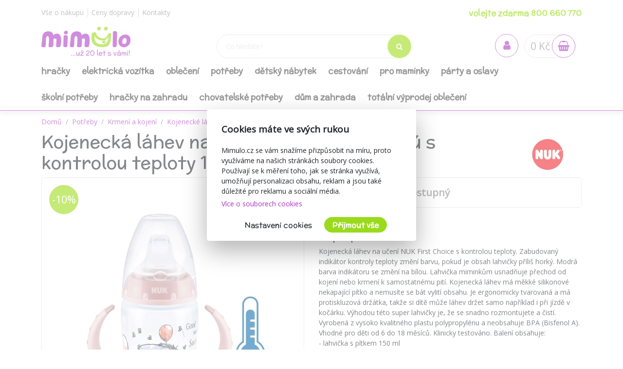

--- FILE ---
content_type: image/svg+xml
request_url: https://www.mimulo.cz/images/logo_white_cs.svg
body_size: 42590
content:
<?xml version="1.0" encoding="UTF-8"?>
<svg version="1.1" xmlns="http://www.w3.org/2000/svg" width="1278" height="447">
<path d="M0 0 C9.95641082 9.54156037 16.16509149 22.38699863 18.328125 35.94921875 C18.50850088 37.82030004 18.50850088 37.82030004 19.6875 38.8125 C20.14576172 38.06806641 20.14576172 38.06806641 20.61328125 37.30859375 C28.00886453 26.3297983 40.38592852 21.02105695 53.02197266 18.31201172 C69.37995594 15.180321 85.69915979 13.64043571 100.40625 23.1171875 C119.53298146 37.33123108 125.37037649 59.36744141 129.44140625 81.8125 C134.35207674 115.32868459 135.89851326 172.59310394 118.79296875 202.078125 C116.86976975 204.57578603 115.79665344 205.77263887 113 207.0625 C112.39800781 207.35640625 111.79601562 207.6503125 111.17578125 207.953125 C103.61196844 210.56543084 96.34341012 211.16982931 88.375 211.125 C87.36187744 211.12081055 86.34875488 211.11662109 85.30493164 211.11230469 C75.84509662 210.9694459 66.03996716 210.39102325 58.6875 203.8125 C55.86610962 198.92979208 56.38764982 193.51858401 56.4375 188.0546875 C56.44547607 186.46646683 56.44547607 186.46646683 56.45361328 184.84616089 C56.57736358 174.22096394 57.42643925 163.68883245 58.39840698 153.11291504 C60.40702971 131.1225983 60.40702971 131.1225983 61.125 109.0625 C61.13466797 108.06621582 61.14433594 107.06993164 61.15429688 106.04345703 C61.09164286 100.91964817 60.64459043 97.18414394 57.6875 92.8125 C51.55892149 87.41473524 45.09630517 86.49959756 37.1875 86.59375 C32.52208998 87.00197338 29.19639026 88.68083231 25.4375 91.5 C20.17640057 98.4521671 20.24695091 105.85375234 20.24609375 114.21875 C20.23288589 115.41568481 20.21967804 116.61261963 20.20606995 117.8458252 C20.16534866 121.66807279 20.14360702 125.49008571 20.125 129.3125 C19.73255688 190.62083629 19.73255688 190.62083629 11.6875 203.8125 C9.5234375 205.421875 9.5234375 205.421875 7.0625 206.5625 C6.26585937 206.94921875 5.46921875 207.3359375 4.6484375 207.734375 C-3.73815456 210.78806815 -11.74470368 211.14970867 -20.625 211.125 C-21.77162109 211.14111328 -22.91824219 211.15722656 -24.09960938 211.17382812 C-42.0985429 211.18401428 -42.0985429 211.18401428 -48.08325195 206.39575195 C-56.92276571 195.01059868 -49.57060232 162.06333749 -48.3125 148.4375 C-46.88791451 132.85967301 -45.89445813 117.39695223 -45.875 101.75 C-45.86927979 100.93968323 -45.86355957 100.12936646 -45.85766602 99.29449463 C-45.78406983 84.65298372 -46.18185402 67.58503908 -56.6875 56.25 C-60.06235255 54.40186646 -62.45683505 53.87897698 -66.3125 53.8125 C-72.75913537 55.88853512 -75.90059413 58.42990884 -79.3125 64.1875 C-87.93714631 82.52336224 -88.40380044 103.91206898 -88.5234375 123.80078125 C-88.5443409 125.79052416 -88.56526262 127.78026703 -88.58713722 129.7699995 C-88.63935316 134.58887159 -88.68409946 139.40774193 -88.71386719 144.22680664 C-88.80335057 157.94541497 -88.9906341 171.59506928 -90.6640625 185.23046875 C-90.77938324 186.17771317 -90.89470398 187.12495758 -91.01351929 188.10090637 C-93.11077334 203.31516654 -93.11077334 203.31516654 -98.3125 207.8125 C-108.44226105 214.56567403 -126.89486924 211.42069563 -138.4375 209.5625 C-139.50883179 209.39862793 -139.50883179 209.39862793 -140.60180664 209.23144531 C-145.28890318 208.37279221 -148.57484064 206.74355202 -152.3125 203.8125 C-157.64159864 193.15430273 -152.51014196 172.78369001 -151.23046875 161.30078125 C-151.01251373 159.27477431 -150.79552058 157.24866368 -150.579422 155.22245789 C-150.0122301 149.92557371 -149.43350869 144.63001793 -148.85174561 139.3347168 C-147.93101866 130.93298352 -147.02938083 122.52916435 -146.12461662 114.1257 C-145.79498757 111.06949906 -145.46343614 108.01351081 -145.13172913 104.95753479 C-143.71304686 91.84002498 -142.4005491 78.71702844 -141.27433777 65.57099915 C-139.22237357 42.32235253 -132.24160474 20.36412257 -114.87890625 3.9375 C-85.15302798 -20.67570819 -30.75362629 -26.01515215 0 0 Z " fill="#FFFFFF" transform="translate(561.3125,82.1875)"/>
<path d="M0 0 C11.98502589 11.02376955 16.13092605 24.67358417 19.5390625 40.04296875 C20.12429687 39.12644531 20.70953125 38.20992187 21.3125 37.265625 C30.07113795 24.58864903 44.67028594 20.09828227 59.1953125 17.3515625 C75.9854472 14.74179156 90.03849702 15.79978887 104.2421875 25.98046875 C122.62970135 41.32219809 128.36397411 67.22461134 130.5390625 90.04296875 C130.69066111 93.14874076 130.72559462 96.25022763 130.7421875 99.359375 C130.74915649 100.24078156 130.75612549 101.12218811 130.76330566 102.03030396 C130.78070939 104.88874086 130.78703514 107.74698092 130.7890625 110.60546875 C130.79006958 111.58560944 130.79107666 112.56575012 130.79211426 113.57559204 C130.78011088 130.90475617 129.8527092 147.85172584 127.5390625 165.04296875 C127.3838916 166.20957031 127.2287207 167.37617188 127.06884766 168.578125 C126.60460769 171.96646154 126.11284641 175.3489305 125.6015625 178.73046875 C125.4562207 179.70395264 125.31087891 180.67743652 125.16113281 181.68041992 C122.10074022 200.30967018 122.10074022 200.30967018 116.7890625 205.10546875 C103.36431587 213.10868309 84.43846578 213.19501084 69.4765625 209.85546875 C64.85164888 208.43967887 61.86187433 206.54539203 58.5390625 203.04296875 C56.0710627 198.10696914 57.2460792 190.8040654 57.2265625 185.29296875 C57.22261475 184.49107117 57.21866699 183.68917358 57.21459961 182.86297607 C57.17743534 166.43192388 58.48692417 150.18534107 60.1159668 133.84472656 C63.19987572 111.99932244 63.19987572 111.99932244 56.9765625 91.66796875 C50.46648751 87.32791876 42.23087216 85.91182027 34.5390625 87.04296875 C29.28486531 88.72793543 25.38971079 91.21879472 22.5390625 96.04296875 C20.17080253 103.22360042 20.3531501 110.03676295 20.4765625 117.54296875 C20.49594801 120.23573142 20.512421 122.92830406 20.5234375 125.62109375 C20.52675583 126.31273621 20.53007416 127.00437866 20.53349304 127.71697998 C20.59615893 145.28732692 20.11893201 162.87925251 18.2265625 180.35546875 C18.12110107 181.37995117 18.01563965 182.40443359 17.90698242 183.45996094 C15.90586894 200.01200855 15.90586894 200.01200855 10.56884766 204.81665039 C8.61157081 206.09891205 6.67914662 207.10184742 4.5390625 208.04296875 C3.6934375 208.45546875 2.8478125 208.86796875 1.9765625 209.29296875 C-11.29035456 213.37509708 -33.74430163 214.0325266 -46.4609375 208.04296875 C-51.3753939 202.83298824 -50.65184181 196.54508684 -50.64453125 189.80859375 C-50.64301308 188.28313934 -50.64301308 188.28313934 -50.64146423 186.72686768 C-50.55311208 175.36095919 -49.57427351 164.10325882 -48.5234375 152.79296875 C-48.15530055 148.72568571 -47.79282225 144.65792282 -47.43359375 140.58984375 C-47.3468187 139.6109166 -47.26004364 138.63198944 -47.17063904 137.62339783 C-42.1524512 96.53813926 -42.1524512 96.53813926 -54.3984375 58.91796875 C-56.88974628 56.37074531 -58.88043242 54.72496972 -62.4609375 54.04296875 C-67.65270726 54.12537779 -71.17619484 54.6154236 -75.08984375 58.359375 C-92.72663402 80.01594653 -88.57663865 119.51121352 -88.3984375 145.23046875 C-88.13253626 194.52471473 -88.13253626 194.52471473 -96.4609375 207.04296875 C-102.27094487 211.65295599 -108.71504704 211.63834346 -115.8359375 211.48046875 C-116.88507324 211.46653076 -117.93420898 211.45259277 -119.01513672 211.43823242 C-125.59222074 211.28473046 -132.07995931 210.84078546 -138.5859375 209.85546875 C-139.30056152 209.75484131 -140.01518555 209.65421387 -140.75146484 209.55053711 C-146.02554004 208.60724269 -148.7307001 206.68817034 -152.4609375 203.04296875 C-157.08560274 193.79363828 -152.40277057 176.28175731 -151.3359375 166.35546875 C-151.11147475 164.21979658 -150.88769574 162.08405245 -150.66455078 159.94824219 C-150.18707647 155.38589152 -149.70606845 150.82393225 -149.22265625 146.26220703 C-148.43587695 138.82447772 -147.66551391 131.38509659 -146.8984375 123.9453125 C-146.76809113 122.68129105 -146.63774475 121.41726959 -146.50344849 120.11494446 C-146.24203358 117.57951175 -145.98065028 115.04407578 -145.71929932 112.50863647 C-145.34865572 108.9162379 -144.97708479 105.323937 -144.60498047 101.73168945 C-144.48662842 100.58892548 -144.36827637 99.4461615 -144.24633789 98.26876831 C-144.01062453 95.99658938 -143.77430388 93.72447336 -143.53735352 91.4524231 C-142.97202252 86.02348255 -142.4137727 80.59407548 -141.87780952 75.16214561 C-141.68151989 73.17595412 -141.48287313 71.18999604 -141.28421021 69.20404053 C-141.03410347 66.70131117 -140.78783285 64.19819432 -140.54611206 61.69464111 C-139.68591843 53.14628247 -138.34326751 45.1734122 -135.4609375 37.04296875 C-135.09097656 35.99753906 -134.72101563 34.95210937 -134.33984375 33.875 C-126.39992305 13.3353363 -112.16200398 -0.34286751 -92.4609375 -9.33203125 C-85.61048226 -12.10758046 -78.73973007 -13.74990476 -71.4609375 -14.95703125 C-70.708125 -15.08851562 -69.9553125 -15.22 -69.1796875 -15.35546875 C-45.5739953 -18.71474033 -19.00325383 -15.11211138 0 0 Z " fill="#FFFFFF" transform="translate(153.4609375,81.95703125)"/>
<path d="M0 0 C2.33219567 2.78069483 2.74575854 4.39071244 2.80078125 7.9375 C3.27953717 26.36403612 8.4877684 36.46575886 21.77734375 49.39453125 C44.14790415 69.37153375 71.25789204 78.12709116 101.01464844 77.08544922 C117.30430637 76.16218578 133.83688032 70.39382386 145.125 58.375 C154.35637785 47.27636617 161.63816439 33.36550412 165.125 19.3125 C166.562522 14.21271957 169.0639479 11.56855899 173.625 8.9375 C181.50594721 5.38020743 188.98199227 3.80122379 197.625 3.6875 C198.800625 3.66171875 199.97625 3.6359375 201.1875 3.609375 C205.01052234 3.97429986 207.36472101 4.94141082 210.625 6.9375 C222.4824429 22.74742386 210.07029879 68.9353961 207.35009766 88.00146484 C206.18754984 95.9967211 204.90770771 103.97111042 203.5625 111.9375 C203.4447522 112.64417816 203.32700439 113.35085632 203.20568848 114.07894897 C201.08956369 126.67011335 198.67980925 139.51984896 193.3125 151.1875 C193.01327637 151.85023926 192.71405273 152.51297852 192.40576172 153.19580078 C187.66812003 163.42722268 181.51203455 171.89350954 173.625 179.9375 C172.53638672 181.08025391 172.53638672 181.08025391 171.42578125 182.24609375 C147.65940149 205.52826883 111.4728694 206.37437581 80.26171875 206.08984375 C34.70884738 205.29390188 -12.01992435 193.44693482 -44.640625 160.04296875 C-69.18739114 133.04327185 -72.71181078 97.29643722 -71.18457031 62.41308594 C-68.9099311 14.74217535 -68.9099311 14.74217535 -57.375 -0.0625 C-44.424229 -10.80952675 -12.6746036 -11.0068926 0 0 Z M-22.375 46.9375 C-27.24035556 71.61180318 -26.23490691 100.13880937 -12.4921875 121.921875 C-10.54604095 124.68463991 -8.51088119 127.31932306 -6.375 129.9375 C-5.74722656 130.72898437 -5.11945313 131.52046875 -4.47265625 132.3359375 C10.63776105 150.44371774 34.09276687 158.89044842 56.625 162.9375 C57.64207031 163.12183594 58.65914062 163.30617188 59.70703125 163.49609375 C87.62189854 166.64103892 114.76049858 163.0284862 137.72265625 146.25390625 C159.14146786 129.15921542 168.80926979 103.64201948 171.9609375 77.109375 C172.5881594 71.04057933 172.74404546 65.03527277 172.625 58.9375 C170.0955876 62.14969857 168.06440533 65.5368695 166 69.0625 C155.87758402 85.83564302 141.20023466 97.92323429 122.6875 104.25 C121.9850415 104.49250488 121.28258301 104.73500977 120.55883789 104.98486328 C90.34863563 114.6990858 52.8062381 110.03930826 24.4375 96.6875 C17.5947623 93.12679939 11.55234822 88.85915701 5.625 83.9375 C4.99335937 83.42058594 4.36171875 82.90367187 3.7109375 82.37109375 C-5.27315327 74.21728625 -11.64606391 62.34498817 -17.9375 52.07421875 C-19.26664724 50.09855696 -20.62756291 48.54451804 -22.375 46.9375 Z " fill="#94D809" transform="translate(787.375,87.0625)"/>
<path d="M0 0 C16.50087708 17.4715169 21.62583395 41.85000547 21.31640625 65.1171875 C20.59579356 88.61542725 12.1777218 112.78728576 -3.8984375 130.203125 C-4.76984375 131.16605469 -5.64125 132.12898437 -6.5390625 133.12109375 C-18.20996297 145.62420787 -31.79929535 153.6387929 -47.8984375 159.203125 C-48.91679688 159.5640625 -49.93515625 159.925 -50.984375 160.296875 C-71.98299504 166.37690439 -94.44698292 162.42421759 -113.3046875 152.26953125 C-117.91132581 149.68068654 -121.99461592 146.76939809 -125.8984375 143.203125 C-126.72859375 142.45289063 -127.55875 141.70265625 -128.4140625 140.9296875 C-143.74707685 126.37709604 -152.50021261 106.28852263 -153.13671875 85.2109375 C-153.61439532 55.7299394 -146.67265375 31.92327754 -125.8984375 10.203125 C-125.29644531 9.52636719 -124.69445313 8.84960938 -124.07421875 8.15234375 C-107.4619052 -9.82931452 -81.08953694 -19.43351888 -57.01171875 -20.765625 C-34.70104871 -20.9895715 -16.53424733 -15.64969912 0 0 Z M-82.8984375 41.203125 C-83.445 41.71617187 -83.9915625 42.22921875 -84.5546875 42.7578125 C-94.8313302 53.29661445 -96.91729519 71.44082386 -97.2734375 85.578125 C-97.01114556 94.72686799 -95.62675654 102.80303809 -89.0390625 109.54296875 C-82.82166053 114.36485896 -75.34362925 115.92426239 -67.59375 115.58203125 C-57.64897639 114.18399786 -50.38389896 108.71609146 -44.1484375 101.078125 C-35.69040046 88.44821834 -35.47722465 70.03567652 -37.39453125 55.421875 C-39.37883912 45.82544823 -42.84555596 38.90724942 -50.8984375 33.203125 C-62.10185913 26.66779571 -74.8314603 33.03360148 -82.8984375 41.203125 Z " fill="#FFFFFF" transform="translate(1256.8984375,131.796875)"/>
<path d="M0 0 C4.50552654 3.07795128 7.662952 6.46970472 9.6328125 11.64453125 C10.21783734 15.86734733 10.16842244 20.05107848 10.12890625 24.30859375 C10.13153976 25.60076309 10.13417328 26.89293243 10.1368866 28.22425842 C10.14140205 31.81574143 10.11782421 35.40655064 10.08759308 38.99789047 C10.07024968 41.27778903 10.06030522 43.55760446 10.05267334 45.83755493 C9.94905743 74.88734258 9.1987291 103.92575065 8.35557938 132.96215057 C8.29055777 135.20334996 8.22610949 137.44456605 8.16224289 139.68579865 C7.97801392 146.14789183 7.78524806 152.60962645 7.5795536 159.07107353 C7.51746031 161.04302858 7.45742597 163.01504985 7.39974022 164.98713875 C7.1064483 174.89844401 6.63568832 184.75369963 5.66552734 194.62426758 C5.58504969 195.44607104 5.50457203 196.26787451 5.42165565 197.11458111 C4.55195512 205.34973202 3.18251106 213.19488157 -2.3671875 219.64453125 C-11.55631767 226.61690219 -21.22669606 226.37339575 -32.3671875 225.64453125 C-39.61856194 224.43892376 -45.67757467 221.83024709 -50.5038147 216.11380005 C-52.95911352 211.54247027 -52.89781209 208.05270217 -52.80615234 202.94873047 C-52.80432575 201.96960316 -52.80249916 200.99047585 -52.80061722 199.98167801 C-52.7884125 196.67873327 -52.74611881 193.37689673 -52.703125 190.07421875 C-52.68606718 187.68766099 -52.67026522 185.30109398 -52.65560913 182.91452026 C-52.60080727 175.54785086 -52.5057206 168.18203338 -52.3986721 160.81598473 C-52.366814 158.61877156 -52.33584149 156.42154722 -52.30500793 154.22431946 C-51.99878751 132.57818286 -51.58957478 110.9345352 -51.14412856 89.29086947 C-51.00540627 82.51074418 -50.87781561 75.73043914 -50.75236285 68.95005715 C-50.62899376 62.30587349 -50.49853398 55.6618541 -50.36246336 49.01791847 C-50.28221301 45.09495818 -50.20463942 41.17199458 -50.13423538 37.24884415 C-50.06853039 33.60201629 -49.99395533 29.9554752 -49.91260719 26.30896378 C-49.87108034 24.35020019 -49.83858241 22.3912516 -49.80641174 20.43231201 C-49.44253871 5.11586901 -49.44253871 5.11586901 -45.66796875 0.62109375 C-45.01183594 0.17507812 -44.35570312 -0.2709375 -43.6796875 -0.73046875 C-43.03644531 -1.19195312 -42.39320312 -1.6534375 -41.73046875 -2.12890625 C-29.28238524 -8.58956447 -11.85194239 -6.78650827 0 0 Z " fill="#FFFFFF" transform="translate(1074.3671875,67.35546875)"/>
<path d="M0 0 C3.65881564 2.96189837 6.12787147 5.63361442 7.625 10.125 C7.72615273 12.44506804 7.76315115 14.76806682 7.76879883 17.09033203 C7.77104902 17.80670208 7.77329922 18.52307213 7.7756176 19.26115036 C7.78016444 21.67675106 7.77562777 24.09221622 7.76953125 26.5078125 C7.76858774 27.35482853 7.76764423 28.20184456 7.76667213 29.07452774 C7.73103697 51.10795373 7.14924066 73.1290449 6.50805664 95.15185547 C6.34029116 100.93727909 6.19067912 106.72303416 6.04484844 112.50904655 C5.9279712 117.02869494 5.79879281 121.54793102 5.66617775 126.06714249 C5.60550718 128.20313446 5.54927763 130.33925781 5.49777794 132.47549057 C5.42515606 135.43716194 5.33516775 138.39783367 5.2409668 141.35888672 C5.22370041 142.21903381 5.20643402 143.07918091 5.18864441 143.96539307 C4.96398101 150.19471747 4.27593121 157.31847066 -0.171875 162.02734375 C-0.81640625 162.36894531 -1.4609375 162.71054687 -2.125 163.0625 C-2.75921875 163.42214844 -3.3934375 163.78179687 -4.046875 164.15234375 C-10.4084784 166.81012772 -16.19431187 167.51299539 -23 167.5 C-23.87865723 167.49838867 -24.75731445 167.49677734 -25.66259766 167.49511719 C-35.0390698 167.31992024 -45.23986562 165.69683429 -52.375 159.125 C-55.11819221 153.90926123 -55.76029944 149.7481613 -55.49755859 143.85229492 C-55.47490559 143.04929018 -55.45225258 142.24628544 -55.42891312 141.41894722 C-55.35025631 138.75126215 -55.2492258 136.08490193 -55.1484375 133.41796875 C-55.08811844 131.5097492 -55.02943081 129.60147747 -54.97225952 127.69316101 C-54.8485127 123.61937148 -54.71659223 119.54595556 -54.57946777 115.47259521 C-54.36998676 109.13300863 -54.20361516 102.79276772 -54.04785156 96.45166016 C-53.80838205 86.73002246 -53.55036705 77.00910939 -53.27490616 67.28842354 C-53.11828416 61.74705854 -52.96723847 56.20565301 -52.828125 50.66381836 C-52.6899898 45.16738818 -52.53838948 39.6714821 -52.37723923 34.17568016 C-52.31907026 32.1142275 -52.26562456 30.05263543 -52.21721268 27.99093056 C-52.14942163 25.13965937 -52.06430603 22.28939115 -51.97509766 19.4387207 C-51.95940231 18.60931473 -51.94370697 17.77990875 -51.92753601 16.92536926 C-51.69833239 10.50717192 -50.79117173 4.41726549 -45.9375 -0.1875 C-31.83405524 -6.8680791 -13.82377373 -7.6798743 0 0 Z " fill="#FFFFFF" transform="translate(369.375,125.875)"/>
<path d="M0 0 C5.28623435 5.28623435 7.05091342 11.58489123 7.5625 18.875 C7.38734045 28.14094035 4.93438812 36.67524787 -1.6875 43.3125 C-9.46075324 49.91398895 -16.92152559 50.00302344 -26.6875 49.3125 C-35.06170691 47.45900887 -41.64533182 42.53228167 -46.625 35.625 C-49.67518926 28.98635278 -49.58069884 22.0922293 -47.1875 15.25 C-43.54889353 7.05677425 -37.31641137 1.94850104 -29.26953125 -1.72265625 C-18.82679433 -5.624859 -9.66947722 -6.07153221 0 0 Z " fill="#FFFFFF" transform="translate(371.6875,60.6875)"/>
<path d="M0 0 C4.87917217 3.80084309 8.43079074 8.92287195 9.6015625 15.06640625 C10.43847544 25.66136791 8.37655679 34.79226534 2.66015625 43.703125 C-2.90932377 48.90937807 -8.52679516 51.67294537 -16.21484375 51.890625 C-25.63872363 51.4315129 -33.31622564 48.98263786 -40.21484375 42.390625 C-45.30111115 36.54521321 -46.59254055 31.62910556 -46.4921875 24.046875 C-45.82858408 17.69123657 -42.59106677 11.79267758 -38.3203125 7.09375 C-28.25682366 -1.04666026 -12.09630954 -7.0541107 0 0 Z " fill="#94D809" transform="translate(942.21484375,2.609375)"/>
<path d="M0 0 C6.17025401 4.49767946 8.2608209 9.9458071 9.71484375 17.25 C10.78518131 26.2642491 8.35192743 34.37805979 3.56640625 41.9453125 C-0.07655958 46.47980583 -4.80198249 49.42227541 -10.28515625 51.25 C-21.03005664 52.10043352 -30.12625236 50.72331649 -38.59765625 43.7890625 C-43.90162758 38.9516442 -46.28172832 34.16490208 -46.66015625 27 C-46.45888828 19.04320622 -43.00166641 11.71796624 -37.28515625 6.25 C-26.83640435 -1.33046707 -12.14277056 -7.15157039 0 0 Z " fill="#94D809" transform="translate(843.28515625,2.75)"/>
<path d="M0 0 C0.33 3.96 0.66 7.92 1 12 C2.60875 10.329375 2.60875 10.329375 4.25 8.625 C7.9452725 4.78760164 10.95796637 2.72406065 16.375 2.5625 C19.82340115 2.63067268 21.75602539 3.12515461 24.4375 5.3125 C27 8 27 8 29 11 C29.83144531 10.25943359 29.83144531 10.25943359 30.6796875 9.50390625 C31.40414063 8.86324219 32.12859375 8.22257812 32.875 7.5625 C33.59429688 6.92441406 34.31359375 6.28632813 35.0546875 5.62890625 C38.73649015 2.54595102 41.8434301 2.60511041 46.51953125 2.65234375 C49 3 49 3 52 5.1875 C55.73911298 10.44562763 56.37504565 15.15168301 56.625 21.5 C56.66222168 22.31645996 56.69944336 23.13291992 56.73779297 23.97412109 C57.00667711 30.52275104 57.10131997 37.07127059 57.125 43.625 C57.12967285 44.54345703 57.1343457 45.46191406 57.13916016 46.40820312 C57.13706543 47.25576172 57.1349707 48.10332031 57.1328125 48.9765625 C57.13168457 49.73018066 57.13055664 50.48379883 57.12939453 51.26025391 C57 53 57 53 56 54 C54.31391034 54.07205511 52.62499341 54.08386068 50.9375 54.0625 C50.01839844 54.05347656 49.09929687 54.04445313 48.15234375 54.03515625 C47.44207031 54.02355469 46.73179688 54.01195312 46 54 C45.970271 52.44889526 45.970271 52.44889526 45.93994141 50.86645508 C45.86367773 47.01774381 45.77499286 43.1694004 45.68261719 39.32104492 C45.64441304 37.65770752 45.60954537 35.99428992 45.578125 34.33081055 C45.53228766 31.9350932 45.47432533 29.53992391 45.4140625 27.14453125 C45.40251129 26.4047554 45.39096008 25.66497955 45.37905884 24.90278625 C45.26418865 20.85394684 44.78649164 17.65133817 43 14 C39.7501223 14.30503113 38.25179067 14.7728471 35.796875 16.98754883 C29.77495216 24.80441264 28.84887343 30.97006142 29 40.6875 C28.98839844 41.97333984 28.97679687 43.25917969 28.96484375 44.58398438 C28.94149559 47.72431223 28.95392314 50.86005424 29 54 C25.7 54 22.4 54 19 54 C18.98018066 53.1435791 18.96036133 52.2871582 18.93994141 51.40478516 C18.86112492 48.18027658 18.77441367 44.95609679 18.68261719 41.73193359 C18.64469755 40.34529587 18.60978547 38.9585721 18.578125 37.57177734 C18.3927404 29.54810018 17.98171339 21.81274784 16 14 C12.11811264 14.66347575 10.36101528 15.12549992 7.875 18.25 C7.39804688 18.83265625 6.92109375 19.4153125 6.4296875 20.015625 C3.12190333 24.60675713 1.62462723 27.64073086 1.48828125 33.39453125 C1.45283203 34.59658203 1.41738281 35.79863281 1.38085938 37.03710938 C1.34702148 38.90592773 1.34702148 38.90592773 1.3125 40.8125 C1.27833984 42.07771484 1.24417969 43.34292969 1.20898438 44.64648438 C1.12662871 47.76423445 1.05743471 50.88170759 1 54 C-2.3 54 -5.6 54 -9 54 C-9.8147952 47.47873874 -10.19656955 41.06422092 -10.31640625 34.49609375 C-10.33718735 33.5322023 -10.35796844 32.56831085 -10.37937927 31.57521057 C-10.44418896 28.52937182 -10.50343716 25.48345505 -10.5625 22.4375 C-10.60575062 20.35871624 -10.64936688 18.27994006 -10.69335938 16.20117188 C-10.79979888 11.1341923 -10.90125453 6.06713512 -11 1 C-3.375 0 -3.375 0 0 0 Z " fill="#FFFFFF" transform="translate(1161,359)"/>
<path d="M0 0 C7.20051903 5.70430729 11.54221806 13.65641615 12.9921875 22.6796875 C14.1230979 35.60736966 13.56525103 47.65380291 5.8046875 58.5546875 C0.39971428 64.91823503 -6.5083975 69.93579084 -15.0078125 70.6796875 C-23.9465088 70.7798009 -31.55907178 67.95872452 -38.0078125 61.6796875 C-46.21900681 51.29001307 -48.93057048 39.78626838 -48.0078125 26.6796875 C-46.32277811 15.61272436 -41.96986459 6.19268102 -33.13671875 -0.9140625 C-22.6420086 -7.84634811 -10.27387433 -6.75597184 0 0 Z M-29.03125 9.34765625 C-36.15459542 16.87676185 -37.4954952 24.60468361 -37.43212891 34.72216797 C-37.12348748 43.50705579 -34.28908771 50.54796646 -28.0078125 56.6796875 C-23.15404485 59.98907453 -18.70694249 60.39979418 -13.0078125 59.6796875 C-7.1483308 57.80465335 -3.38497336 53.67720332 -0.0078125 48.6796875 C4.33083672 39.72740426 4.42398405 29.07471703 1.3046875 19.7421875 C-1.29028006 13.46492442 -4.62607689 8.56666313 -11.0078125 5.6796875 C-17.70302684 3.87712979 -23.65646127 4.91708716 -29.03125 9.34765625 Z " fill="#FFFFFF" transform="translate(747.0078125,344.3203125)"/>
<path d="M0 0 C9.03116166 9.26882381 10.52922455 23.07078246 10.375 35.4375 C9.99348297 41.46972124 9.21295324 47.45409838 8.375 53.4375 C4.21728506 54.75288327 1.4870703 53.78183068 -2.625 52.4375 C-2.625 50.7875 -2.625 49.1375 -2.625 47.4375 C-4.3265625 48.365625 -4.3265625 48.365625 -6.0625 49.3125 C-14.06509786 53.29262804 -23.14865561 55.10549927 -31.8125 52.25 C-36.16840149 50.44933206 -39.48939822 47.70870355 -41.625 43.4375 C-42.19202453 37.31177597 -42.64158135 31.19953807 -39.01953125 25.96484375 C-32.32082702 18.62816769 -25.01279895 16.35830898 -15.25585938 15.90625 C-14.40830078 15.8753125 -13.56074219 15.844375 -12.6875 15.8125 C-11.37555664 15.75449219 -11.37555664 15.75449219 -10.03710938 15.6953125 C-7.90005369 15.6018893 -5.76255706 15.51864602 -3.625 15.4375 C-4.19275536 14.13891061 -4.77991663 12.84879559 -5.375 11.5625 C-5.86226562 10.48355469 -5.86226562 10.48355469 -6.359375 9.3828125 C-7.86498431 7.06863523 -9.06947436 6.40539323 -11.625 5.4375 C-19.98578842 4.58800813 -26.21309936 8.49029871 -32.625 13.4375 C-33.98439176 14.74425537 -35.32683706 16.06990044 -36.625 17.4375 C-39.97935922 16.04948929 -41.73790303 14.55121 -43.625 11.4375 C-43.625 10.4475 -43.625 9.4575 -43.625 8.4375 C-41.63394684 6.78477617 -39.70776734 5.36141239 -37.5625 3.9375 C-36.72041992 3.35162109 -36.72041992 3.35162109 -35.86132812 2.75390625 C-24.22246727 -5.14721757 -12.44947528 -7.41040196 0 0 Z M-30.25 31.3125 C-31.8703164 34.99503727 -31.8886011 36.64669671 -30.625 40.4375 C-29.68902685 42.45701062 -29.68902685 42.45701062 -27.625 43.4375 C-19.94581331 44.57515729 -13.55254913 41.53737607 -6.625 38.4375 C-5.90957031 38.12683594 -5.19414063 37.81617188 -4.45703125 37.49609375 C-2.57619265 36.60297815 -2.57619265 36.60297815 -0.625 34.4375 C0.06994062 31.4360754 -0.16746985 29.5893744 -0.625 26.4375 C-9.28385918 20.66492722 -23.52044888 23.94203925 -30.25 31.3125 Z " fill="#FFFFFF" transform="translate(1128.625,361.5625)"/>
<path d="M0 0 C5.2971934 4.41432784 8.32672039 10.20288276 9.28125 17.00390625 C9.60461843 23.88895903 7.34814794 30.36454555 2.69140625 35.5078125 C-2.02414135 39.66794918 -7.66663576 42.73561544 -13.171875 45.71875 C-19.77818077 49.33414122 -24.01782151 52.59500433 -28 59 C-27.41806885 58.9292627 -26.8361377 58.85852539 -26.23657227 58.78564453 C-19.45281841 58.02648317 -12.75957225 57.84884509 -5.9375 57.875 C-4.89400391 57.87113281 -3.85050781 57.86726563 -2.77539062 57.86328125 C-1.29135742 57.86521484 -1.29135742 57.86521484 0.22265625 57.8671875 C1.11734619 57.86831543 2.01203613 57.86944336 2.93383789 57.87060547 C5 58 5 58 6 59 C6.14177857 62.00003445 6.04228771 64.99757235 6 68 C-4.29544314 69.00540109 -14.47954577 69.12049498 -24.8125 69.0625 C-26.3912746 69.05746947 -27.97005078 69.05290934 -29.54882812 69.04882812 C-33.3659252 69.03795816 -37.18294455 69.02078136 -41 69 C-41.10525314 58.92293224 -38.04006889 51.95802973 -31.10546875 44.58203125 C-26.59489943 40.52486404 -21.08005959 37.73838948 -15.73999023 34.92993164 C-10.0332349 31.87928128 -5.9715731 28.9431462 -3 23 C-2.62831004 17.42465063 -2.77457285 13.78252991 -6 9 C-9.62861685 5.79827925 -13.11363147 5.46599383 -17.7890625 5.66015625 C-21.42081053 6.21839314 -23.32598441 7.51254364 -26 10 C-27.62061269 12.56195867 -28.84697579 15.20059025 -30 18 C-30.61875 19.485 -30.61875 19.485 -31.25 21 C-31.4975 21.66 -31.745 22.32 -32 23 C-38.625 23.125 -38.625 23.125 -42 22 C-41.75509674 14.40799905 -39.96326427 8.86838861 -35 3 C-24.5221065 -5.15130612 -11.7318744 -6.97737793 0 0 Z " fill="#FFFFFF" transform="translate(682,344)"/>
<path d="M0 0 C6.37038551 5.03422414 10.74836273 10.599329 12.84375 18.45703125 C13.03125 21.45703125 13.03125 21.45703125 12.84375 23.45703125 C5.31232522 25.25099724 -2.2480902 26.46193204 -9.90625 27.58203125 C-11.11152344 27.76378906 -12.31679688 27.94554687 -13.55859375 28.1328125 C-14.72003906 28.30425781 -15.88148438 28.47570312 -17.078125 28.65234375 C-18.12581055 28.80719238 -19.17349609 28.96204102 -20.25292969 29.12158203 C-22.92132758 29.42988835 -25.4736816 29.52066657 -28.15625 29.45703125 C-26.39178369 35.02903013 -25.25158712 38.19078951 -20.15625 41.45703125 C-16.69780176 43.18625537 -12.94459735 42.80839568 -9.15625 42.45703125 C-4.43746312 40.76539067 -1.95042183 38.59654507 0.84375 34.45703125 C1.17375 33.46703125 1.50375 32.47703125 1.84375 31.45703125 C5.14375 32.11703125 8.44375 32.77703125 11.84375 33.45703125 C11.15702395 40.81787608 7.15504246 44.6405797 1.84375 49.45703125 C-4.78842637 54.2012158 -12.25756081 54.37838503 -20.15625 53.45703125 C-27.91402343 51.73068389 -32.69726295 47.96298019 -37.15625 41.45703125 C-41.01224729 34.09558188 -41.11060779 25.34681248 -38.96875 17.45703125 C-35.9618083 8.42234929 -31.72396021 2.88649145 -23.15625 -1.54296875 C-16.0412589 -3.95882494 -6.51502246 -3.90625287 0 0 Z M-25.46875 12.95703125 C-27.04584 15.29346088 -27.58062108 16.76696343 -28.15625 19.45703125 C-22.28105846 19.66685952 -16.60838867 19.27429953 -10.78125 18.58203125 C-10.07935547 18.50355957 -9.37746094 18.42508789 -8.65429688 18.34423828 C-5.13191268 17.9009624 -3.1631828 17.46165311 -0.15625 15.45703125 C-3.60575395 9.67882673 -3.60575395 9.67882673 -9.15625 6.45703125 C-16.59384477 5.73726401 -20.28473121 7.35268662 -25.46875 12.95703125 Z " fill="#FFFFFF" transform="translate(861.15625,362.54296875)"/>
<path d="M0 0 C0.05878077 3.64576392 0.0938558 7.29140352 0.125 10.9375 C0.14175781 11.95908203 0.15851562 12.98066406 0.17578125 14.03320312 C0.27116269 28.9603988 0.27116269 28.9603988 -3.55859375 34.0859375 C-11.83811478 39.76627418 -19.98977099 41.24180153 -29.875 41.375 C-30.60066162 41.38901855 -31.32632324 41.40303711 -32.07397461 41.41748047 C-36.56099289 41.37690222 -39.50703779 40.86698332 -43 38 C-45.50374637 34.40607013 -46.51853362 31.42573724 -47.16796875 27.11328125 C-47.33876953 26.01048828 -47.50957031 24.90769531 -47.68554688 23.77148438 C-47.93401367 22.05928711 -47.93401367 22.05928711 -48.1875 20.3125 C-48.36474609 19.15943359 -48.54199219 18.00636719 -48.72460938 16.81835938 C-50 8.42244812 -50 8.42244812 -50 6 C-49.39752441 6.02094727 -48.79504883 6.04189453 -48.17431641 6.06347656 C-33.85596084 6.49283701 -19.71578887 6.42675039 -6.2578125 0.8671875 C-4 0 -4 0 0 0 Z " fill="#94D809" transform="translate(919,196)"/>
<path d="M0 0 C0.68126953 0.07476562 1.36253906 0.14953125 2.06445312 0.2265625 C6.54174458 0.79428822 10.10666449 1.84771045 13.9375 4.25 C15.07393966 7.65931897 14.80497764 8.25335456 13.5 11.4375 C13.06880859 12.51064453 13.06880859 12.51064453 12.62890625 13.60546875 C12.28666016 14.41951172 12.28666016 14.41951172 11.9375 15.25 C11.23367188 14.96125 10.52984375 14.6725 9.8046875 14.375 C1.88545756 11.39753496 -5.60787366 10.07838511 -14.0625 11.25 C-16.94524965 12.43608795 -16.94524965 12.43608795 -19.0625 14.25 C-19.47996608 17.37635209 -19.47996608 17.37635209 -19.0625 20.25 C-16.1968397 21.84230472 -13.82695173 22.58029036 -10.578125 22.9609375 C-9.72476563 23.07179688 -8.87140625 23.18265625 -7.9921875 23.296875 C-6.22205631 23.51362576 -4.45121641 23.72467377 -2.6796875 23.9296875 C4.01370793 24.81410011 9.9963724 26.29111911 14.87890625 31.203125 C17.18648584 35.66501321 17.50238179 40.6214775 16.453125 45.50390625 C14.33151876 50.77789911 10.89058001 53.12951959 5.765625 55.33984375 C-5.40979842 58.93635433 -17.28022089 57.08867949 -27.875 52.3125 C-31.0625 50.25 -31.0625 50.25 -32.01171875 48.49609375 C-32.09133465 44.97462141 -30.11314827 42.98419769 -28.0625 40.25 C-27.05832031 40.683125 -26.05414062 41.11625 -25.01953125 41.5625 C-16.50034046 45.08844027 -8.44732256 48.01994461 0.9375 46.25 C3.25417941 44.82738023 3.25417941 44.82738023 4.9375 43.25 C4.90656827 40.83414426 4.90656827 40.83414426 3.9375 38.25 C-0.53951249 35.4424975 -4.71236781 34.73329998 -9.875 34.3125 C-23.81731406 32.82415 -23.81731406 32.82415 -28.48828125 27.6796875 C-31.16648691 23.57494618 -31.73206445 20.02064668 -31.0625 15.25 C-28.65142648 8.39068923 -25.21389925 4.82569962 -18.6875 1.5625 C-12.32960108 -0.73949788 -6.64304774 -0.88489694 0 0 Z " fill="#FFFFFF" transform="translate(983.0625,360.75)"/>
<path d="M0 0 C3.63 0.33 7.26 0.66 11 1 C10.98428955 1.89195068 10.9685791 2.78390137 10.95239258 3.70288086 C10.90088008 7.05206259 10.86346553 10.40081566 10.83520508 13.75024414 C10.82023492 15.19236955 10.79985132 16.63445036 10.77368164 18.07641602 C10.63057119 26.17197769 10.52646984 33.49426 14 41 C16.85054591 43.27758933 16.85054591 43.27758933 20.25 43.125 C26.66363676 41.20090897 29.87388893 36.1407954 33.16015625 30.53515625 C35.87568509 24.94436158 35.67306791 19.10561006 35.75 13 C35.79447266 11.26556641 35.79447266 11.26556641 35.83984375 9.49609375 C35.9100503 6.66442957 35.95734619 3.83221321 36 1 C39.63 0.67 43.26 0.34 47 0 C48.18006591 18.33316688 48.10451547 36.63904406 48 55 C44.37 55 40.74 55 37 55 C36.67 51.37 36.34 47.74 36 44 C35.175 45.0725 34.35 46.145 33.5 47.25 C29.2625152 52.16548237 24.88799658 54.64533375 18.4375 55.4375 C11.83075089 54.59664102 7.16865964 52.21082455 3 47 C0.0389541 40.91751822 -1.1252953 34.85108514 -1.1328125 28.10546875 C-1.13410156 26.98462891 -1.13539063 25.86378906 -1.13671875 24.70898438 C-1.13285156 23.54689453 -1.12898438 22.38480469 -1.125 21.1875 C-1.12886719 20.03701172 -1.13273437 18.88652344 -1.13671875 17.70117188 C-1.12984672 11.70532991 -0.91858652 5.92707013 0 0 Z " fill="#FFFFFF" transform="translate(501,360)"/>
<path d="M0 0 C1.17948463 0.00212242 1.17948463 0.00212242 2.38279724 0.00428772 C4.8581039 0.00981953 7.33331512 0.0223585 9.80859375 0.03515625 C11.50195181 0.04018009 13.1953113 0.04474144 14.88867188 0.04882812 C19.00784845 0.05976647 23.126955 0.07698263 27.24609375 0.09765625 C28.0179693 10.94950996 28.0179693 10.94950996 25.21875 15.11328125 C24.25839844 15.850625 23.29804687 16.58796875 22.30859375 17.34765625 C21.21606 18.23367242 20.12639489 19.12323331 19.0390625 20.015625 C18.43884277 20.49306152 17.83862305 20.97049805 17.22021484 21.46240234 C13.34791844 24.67000082 9.75959614 28.19285477 6.12109375 31.66015625 C4.66059911 33.03692827 3.19969099 34.41326187 1.73828125 35.7890625 C-0.11662925 37.53858579 -1.95078746 39.29453746 -3.75390625 41.09765625 C6.80609375 41.09765625 17.36609375 41.09765625 28.24609375 41.09765625 C28.24609375 44.39765625 28.24609375 47.69765625 28.24609375 51.09765625 C20.97411931 51.89084136 13.74216234 52.37586928 6.43359375 52.66015625 C5.38494141 52.70261475 4.33628906 52.74507324 3.25585938 52.78881836 C-4.08542995 53.07121935 -11.40692922 53.22680233 -18.75390625 53.09765625 C-19.94683433 49.369756 -20.08692982 45.99051568 -19.75390625 42.09765625 C-17.86132812 39.39453125 -17.86132812 39.39453125 -15.22265625 36.84765625 C-14.51864685 36.15494629 -14.51864685 36.15494629 -13.80041504 35.44824219 C-12.30060761 33.9808047 -10.77810281 32.5396989 -9.25390625 31.09765625 C-8.2601688 30.13049625 -7.26796522 29.16175758 -6.27734375 28.19140625 C-1.41539956 23.45534809 3.54981414 18.85321303 8.70507812 14.4375 C9.92951286 13.37290909 11.09879383 12.24495617 12.24609375 11.09765625 C2.34609375 11.09765625 -7.55390625 11.09765625 -17.75390625 11.09765625 C-17.75390625 7.79765625 -17.75390625 4.49765625 -17.75390625 1.09765625 C-11.79139853 0.35266501 -6.00462949 -0.04182378 0 0 Z " fill="#FFFFFF" transform="translate(577.75390625,361.90234375)"/>
<path d="M0 0 C0 7.26 0 14.52 0 22 C3.465 21.505 3.465 21.505 7 21 C9.14500031 20.9366883 11.29170098 20.9133899 13.4375 20.9375 C14.48808594 20.94652344 15.53867187 20.95554687 16.62109375 20.96484375 C17.79865234 20.98224609 17.79865234 20.98224609 19 21 C18.67 24.3 18.34 27.6 18 31 C12.06 31 6.12 31 0 31 C0 44.86 0 58.72 0 73 C-4 74 -4 74 -11 74 C-11 60.14 -11 46.28 -11 32 C-16.28 32 -21.56 32 -27 32 C-27 28.7 -27 25.4 -27 22 C-21.39 22 -15.78 22 -10 22 C-10 15.07 -10 8.14 -10 1 C-5 0 -5 0 0 0 Z " fill="#FFFFFF" transform="translate(905,341)"/>
<path d="M0 0 C1.45922693 0.11409593 2.91740598 0.24165544 4.375 0.375 C5.59316406 0.47941406 5.59316406 0.47941406 6.8359375 0.5859375 C9 1 9 1 11 3 C8.4563654 9.79989024 5.9110325 16.59914297 3.36450195 23.39794922 C2.49789675 25.71225475 1.63168451 28.02670746 0.76586914 30.34130859 C-0.476675 33.66282039 -1.72061841 36.98380517 -2.96484375 40.3046875 C-3.35341049 41.34430634 -3.74197723 42.38392517 -4.14231873 43.45504761 C-4.50261673 44.41589264 -4.86291473 45.37673767 -5.23413086 46.36669922 C-5.71045204 47.63910965 -5.71045204 47.63910965 -6.19639587 48.93722534 C-7 51 -7 51 -8 53 C-12.95 53 -17.9 53 -23 53 C-25.28658129 46.52490047 -27.56502056 40.04701616 -29.8359375 33.56640625 C-30.60974161 31.36184355 -31.3857711 29.15806065 -32.1640625 26.95507812 C-33.28189664 23.78978247 -34.39171716 20.62177553 -35.5 17.453125 C-35.84998047 16.46757629 -36.19996094 15.48202759 -36.56054688 14.46661377 C-36.88087891 13.5459613 -37.20121094 12.62530884 -37.53125 11.67675781 C-37.81548828 10.8684552 -38.09972656 10.06015259 -38.39257812 9.22735596 C-39 7 -39 7 -39 3 C-35.7 2.67 -32.4 2.34 -29 2 C-25.83419877 9.73297778 -22.98413822 17.54234192 -20.25 25.4375 C-19.83878906 26.60732422 -19.42757813 27.77714844 -19.00390625 28.98242188 C-18.61589844 30.10068359 -18.22789063 31.21894531 -17.828125 32.37109375 C-17.3007373 33.8859436 -17.3007373 33.8859436 -16.76269531 35.43139648 C-16 38 -16 38 -16 41 C-15.34 41 -14.68 41 -14 41 C-13.84942139 40.38793701 -13.69884277 39.77587402 -13.54370117 39.14526367 C-11.35170443 30.65798291 -8.37297907 22.51269994 -5.3125 14.3125 C-4.79579464 12.91747665 -4.27951574 11.52229526 -3.76367188 10.12695312 C-2.51401467 6.74947007 -1.25863864 3.37414799 0 0 Z " fill="#FFFFFF" transform="translate(1070,360)"/>
<path d="M0 0 C3.3 0 6.6 0 10 0 C9.99111755 0.80908813 9.98223511 1.61817627 9.9730835 2.45178223 C9.8927125 10.10165165 9.83192197 17.75131442 9.79275131 25.40149689 C9.77193573 29.33392955 9.74372993 33.26601139 9.69824219 37.19824219 C9.654567 40.99785274 9.63081761 44.79712727 9.62049103 48.5969696 C9.61313826 50.04177637 9.59878032 51.48656614 9.57707977 52.93122864 C9.46366094 60.7995282 9.37323698 67.32634541 14 74 C17.08601755 75.58849847 17.08601755 75.58849847 20 76 C19.67 79.3 19.34 82.6 19 86 C14.93424249 87.01643938 13.50306638 86.89067097 9.8046875 85.13671875 C3.90838875 81.42281629 0.71545761 75.6026606 -1 69 C-1.7699377 64.99238121 -2.10811966 61.25927743 -2.03759766 57.18164062 C-2.02072906 56.0602771 -2.00386047 54.93891357 -1.98648071 53.78356934 C-1.9625827 52.58655396 -1.93868469 51.38953857 -1.9140625 50.15625 C-1.89282318 48.91379517 -1.87158386 47.67134033 -1.84970093 46.39123535 C-1.79172822 43.09896465 -1.72849577 39.80684495 -1.66339111 36.51470947 C-1.62503566 34.50187163 -1.59057599 32.48900724 -1.55761719 30.47607422 C-1.49387147 26.59852682 -1.42381663 22.7211473 -1.3515625 18.84375 C-1.33171295 17.64673462 -1.3118634 16.44971924 -1.29141235 15.21643066 C-1.26823944 14.09506714 -1.24506653 12.97370361 -1.22119141 11.81835938 C-1.20263092 10.8371814 -1.18407043 9.85600342 -1.16494751 8.84509277 C-0.99072035 5.83994016 -0.54557158 2.95843558 0 0 Z " fill="#FFFFFF" transform="translate(798,327)"/>
<path d="M0 0 C4.29 0 8.58 0 13 0 C12.73796084 7.25928573 12.47130342 14.51838193 12.20043945 21.77734375 C12.10901225 24.24474538 12.01882822 26.7121934 11.92993164 29.1796875 C11.80164284 32.7345056 11.66882565 36.28913065 11.53515625 39.84375 C11.49656998 40.93989624 11.4579837 42.03604248 11.41822815 43.16540527 C11.20045317 48.83496306 10.80873413 54.38329701 10 60 C7.36 60 4.72 60 2 60 C0.87141156 47.39027447 0.67654735 34.77597126 0.4375 22.125 C0.39420653 19.97264966 0.35058921 17.82030581 0.30664062 15.66796875 C0.20069581 10.44537976 0.09912528 5.2227227 0 0 Z " fill="#FFFFFF" transform="translate(1255,337)"/>
<path d="M0 0 C0.02517837 4.54914978 0.04307982 9.09825688 0.05493164 13.64746094 C0.05988508 15.18718169 0.06664968 16.72689794 0.07543945 18.26660156 C0.13444841 28.88821417 -0.19998499 39.40769305 -1 50 C-4.3 50 -7.6 50 -11 50 C-11 33.83 -11 17.66 -11 1 C-6.99783658 0.33297276 -3.92748389 -0.11551423 0 0 Z " fill="#FFFFFF" transform="translate(1242,363)"/>
<path d="M0 0 C3.33333333 3.33333333 6.66666667 6.66666667 10 10 C10.70576172 9.25943359 10.70576172 9.25943359 11.42578125 8.50390625 C12.04839844 7.86324219 12.67101562 7.22257812 13.3125 6.5625 C14.23482422 5.60537109 14.23482422 5.60537109 15.17578125 4.62890625 C17 3 17 3 20 2 C21.65 3.65 23.3 5.3 25 7 C23.66479508 10.03716141 22.2811773 11.89210626 19.7421875 14.015625 C19.11699219 14.54414063 18.49179687 15.07265625 17.84765625 15.6171875 C17.19667969 16.15601563 16.54570313 16.69484375 15.875 17.25 C15.21628906 17.80429687 14.55757812 18.35859375 13.87890625 18.9296875 C12.25764942 20.2924831 10.62948792 21.64705703 9 23 C4.74550071 19.46542228 0.76468507 15.87619601 -2.9375 11.75 C-4.09572266 10.47382813 -4.09572266 10.47382813 -5.27734375 9.171875 C-7 7 -7 7 -7 5 C-5.46875 3.7109375 -5.46875 3.7109375 -3.5 2.375 C-2.8503125 1.92898438 -2.200625 1.48296875 -1.53125 1.0234375 C-1.0259375 0.68570312 -0.520625 0.34796875 0 0 Z " fill="#FFFFFF" transform="translate(574,336)"/>
<path d="M0 0 C4.50871015 0.72968904 7.28474359 2.32155933 11 5 C9.3718356 8.75730247 6.98598083 11.616823 4.375 14.75 C3.55773438 15.73484375 2.74046875 16.7196875 1.8984375 17.734375 C1.27195312 18.48203125 0.64546875 19.2296875 0 20 C-3.37462715 19.45276317 -5.08235 18.9451 -8 17 C-6.51095825 13.10391502 -4.75621287 9.40902982 -2.875 5.6875 C-2.06675781 4.08455078 -2.06675781 4.08455078 -1.2421875 2.44921875 C-0.62730469 1.23685547 -0.62730469 1.23685547 0 0 Z " fill="#FFFFFF" transform="translate(1113,334)"/>
<path d="M0 0 C1.8125 1.125 1.8125 1.125 3 3 C3.50030235 6.93094707 3.5996142 9.1005787 1.375 12.4375 C-1.71685231 14.47161336 -3.36367425 14.60605429 -7 14 C-9.375 12.375 -9.375 12.375 -11 10 C-11.50347322 6.54761218 -11.41556154 4.73217986 -9.6875 1.6875 C-6.57749913 -1.42250087 -3.97841425 -1.19352428 0 0 Z " fill="#FFFFFF" transform="translate(1241,340)"/>
<path d="M0 0 C2.37466282 2.06825471 2.88685647 3.43428235 3.5 6.5 C3 9 3 9 0.875 11.375 C-2 13 -2 13 -5.1875 12.875 C-8 12 -8 12 -10 10 C-10.54587156 3.99541284 -10.54587156 3.99541284 -8.9375 1.0625 C-5.84506242 -0.63335287 -3.44485259 -0.43060657 0 0 Z " fill="#FFFFFF" transform="translate(485,402)"/>
<path d="M0 0 C2.37466282 2.06825471 2.88685647 3.43428235 3.5 6.5 C3 9 3 9 0.875 11.375 C-2 13 -2 13 -5.1875 12.875 C-8 12 -8 12 -10 10 C-10.54587156 3.99541284 -10.54587156 3.99541284 -8.9375 1.0625 C-5.84506242 -0.63335287 -3.44485259 -0.43060657 0 0 Z " fill="#FFFFFF" transform="translate(461,402)"/>
<path d="M0 0 C2.37466282 2.06825471 2.88685647 3.43428235 3.5 6.5 C3 9 3 9 0.875 11.375 C-2 13 -2 13 -5.1875 12.875 C-8 12 -8 12 -10 10 C-10.54587156 3.99541284 -10.54587156 3.99541284 -8.9375 1.0625 C-5.84506242 -0.63335287 -3.44485259 -0.43060657 0 0 Z " fill="#FFFFFF" transform="translate(436,402)"/>
<path d="M0 0 C3.0625 0.3125 3.0625 0.3125 4.9375 1.5 C6.46909584 3.96757108 6.49072025 5.45769831 6.0625 8.3125 C4.9375 10.125 4.9375 10.125 3.0625 11.3125 C0.0625 11.75 0.0625 11.75 -2.9375 11.3125 C-4.875 9.625 -4.875 9.625 -5.9375 7.3125 C-5.61764525 2.8345335 -4.76027546 0.50641228 0 0 Z " fill="#FFFFFF" transform="translate(1260.9375,403.6875)"/>
</svg>
